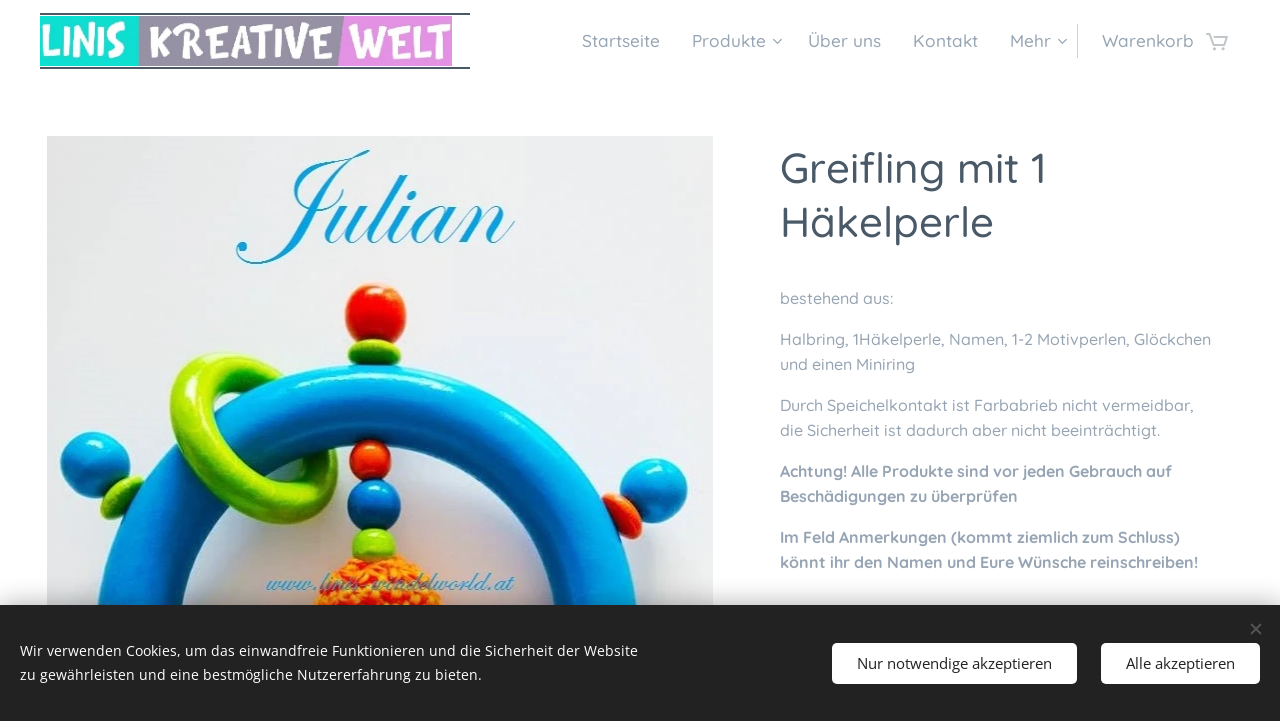

--- FILE ---
content_type: text/html; charset=UTF-8
request_url: https://www.linis-kreativewelt.at/p/p-style-font-size-12-8px-line-height-17-92px-border-0px-text-align-center-bestehend-aus-p-p-style-font-size-12-8px-line-height-17-92px-border-0px-text-align-center-halbring-1hakelperle-namen-1-2-motivperlen-glockchen-und-einen-miniring-nbsp-p-p-style/
body_size: 21204
content:
<!DOCTYPE html>
<html class="no-js" prefix="og: https://ogp.me/ns#" lang="de">
<head><link rel="preconnect" href="https://duyn491kcolsw.cloudfront.net" crossorigin><meta charset="utf-8"><link rel="icon" href="https://duyn491kcolsw.cloudfront.net/files/2d/2di/2div3h.svg?ph=13b6eeb543" type="image/svg+xml" sizes="any"><link rel="icon" href="https://duyn491kcolsw.cloudfront.net/files/07/07f/07fzq8.svg?ph=13b6eeb543" type="image/svg+xml" sizes="16x16"><link rel="icon" href="https://duyn491kcolsw.cloudfront.net/files/1j/1j3/1j3767.ico?ph=13b6eeb543"><link rel="apple-touch-icon" href="https://duyn491kcolsw.cloudfront.net/files/1j/1j3/1j3767.ico?ph=13b6eeb543"><link rel="icon" href="https://duyn491kcolsw.cloudfront.net/files/1j/1j3/1j3767.ico?ph=13b6eeb543">
    <meta http-equiv="X-UA-Compatible" content="IE=edge">
    <title>Greifling mit 1 Häkelperle :: Linis Kreative Welt</title>
    <meta name="viewport" content="width=device-width,initial-scale=1">
    <meta name="msapplication-tap-highlight" content="no">
    
    <link href="https://duyn491kcolsw.cloudfront.net/files/0r/0rk/0rklmm.css?ph=13b6eeb543" media="print" rel="stylesheet">
    <link href="https://duyn491kcolsw.cloudfront.net/files/2e/2e5/2e5qgh.css?ph=13b6eeb543" media="screen and (min-width:100000em)" rel="stylesheet" data-type="cq" disabled>
    <link rel="stylesheet" href="https://duyn491kcolsw.cloudfront.net/files/45/45b/45boco.css?ph=13b6eeb543"><link rel="stylesheet" href="https://duyn491kcolsw.cloudfront.net/files/4e/4er/4ersdq.css?ph=13b6eeb543" media="screen and (min-width:37.5em)"><link rel="stylesheet" href="https://duyn491kcolsw.cloudfront.net/files/3i/3ik/3ikbm2.css?ph=13b6eeb543" data-wnd_color_scheme_file=""><link rel="stylesheet" href="https://duyn491kcolsw.cloudfront.net/files/39/39q/39qewd.css?ph=13b6eeb543" data-wnd_color_scheme_desktop_file="" media="screen and (min-width:37.5em)" disabled=""><link rel="stylesheet" href="https://duyn491kcolsw.cloudfront.net/files/2v/2vo/2voucw.css?ph=13b6eeb543" data-wnd_additive_color_file=""><link rel="stylesheet" href="https://duyn491kcolsw.cloudfront.net/files/28/28l/28lqry.css?ph=13b6eeb543" data-wnd_typography_file=""><link rel="stylesheet" href="https://duyn491kcolsw.cloudfront.net/files/1u/1uz/1uzze2.css?ph=13b6eeb543" data-wnd_typography_desktop_file="" media="screen and (min-width:37.5em)" disabled=""><script>(()=>{let e=!1;const t=()=>{if(!e&&window.innerWidth>=600){for(let e=0,t=document.querySelectorAll('head > link[href*="css"][media="screen and (min-width:37.5em)"]');e<t.length;e++)t[e].removeAttribute("disabled");e=!0}};t(),window.addEventListener("resize",t),"container"in document.documentElement.style||fetch(document.querySelector('head > link[data-type="cq"]').getAttribute("href")).then((e=>{e.text().then((e=>{const t=document.createElement("style");document.head.appendChild(t),t.appendChild(document.createTextNode(e)),import("https://duyn491kcolsw.cloudfront.net/client/js.polyfill/container-query-polyfill.modern.js").then((()=>{let e=setInterval((function(){document.body&&(document.body.classList.add("cq-polyfill-loaded"),clearInterval(e))}),100)}))}))}))})()</script>
<link rel="preload stylesheet" href="https://duyn491kcolsw.cloudfront.net/files/2p/2p0/2p0jlj.css?ph=13b6eeb543" as="style"><meta name="description" content=""><meta name="keywords" content=""><meta name="generator" content="Webnode 2"><meta name="apple-mobile-web-app-capable" content="no"><meta name="apple-mobile-web-app-status-bar-style" content="black"><meta name="format-detection" content="telephone=no">

<meta property="og:url" content="https://linis-kreativewelt.at/p/[base64]/"><meta property="og:title" content="Greifling mit 1 Häkelperle :: Linis Kreative Welt"><meta property="og:type" content="article"><meta property="og:site_name" content="Linis Kreative Welt"><meta property="og:image" content="https://13b6eeb543.clvaw-cdnwnd.com/215ec587180a6b965566f25e0e33a1c5/200000096-48e7248e74/700/12957375_10201369068345719_1701023458_n.jpg?ph=13b6eeb543"><meta name="robots" content="index,follow"><link rel="canonical" href="https://www.linis-kreativewelt.at/p/[base64]/"><script>window.checkAndChangeSvgColor=function(c){try{var a=document.getElementById(c);if(a){c=[["border","borderColor"],["outline","outlineColor"],["color","color"]];for(var h,b,d,f=[],e=0,m=c.length;e<m;e++)if(h=window.getComputedStyle(a)[c[e][1]].replace(/\s/g,"").match(/^rgb[a]?\(([0-9]{1,3}),([0-9]{1,3}),([0-9]{1,3})/i)){b="";for(var g=1;3>=g;g++)b+=("0"+parseInt(h[g],10).toString(16)).slice(-2);"0"===b.charAt(0)&&(d=parseInt(b.substr(0,2),16),d=Math.max(16,d),b=d.toString(16)+b.slice(-4));f.push(c[e][0]+"="+b)}if(f.length){var k=a.getAttribute("data-src"),l=k+(0>k.indexOf("?")?"?":"&")+f.join("&");a.src!=l&&(a.src=l,a.outerHTML=a.outerHTML)}}}catch(n){}};</script></head>
<body class="l wt-product ac-i ac-o ac-n l-default l-d-waves b-btn-r b-btn-s-m b-btn-dbb b-btn-bw-1 img-d-n img-t-u img-h-n line-dashed b-e-frs lbox-l c-s-n    wnd-fe   wnd-eshop"><noscript>
				<iframe
				 src="https://www.googletagmanager.com/ns.html?id=GTM-542MMSL"
				 height="0"
				 width="0"
				 style="display:none;visibility:hidden"
				 >
				 </iframe>
			</noscript>

<div class="wnd-page l-page cs-fiord ac-616161 ac-normal t-t-fs-m t-t-fw-s t-t-sp-n t-t-d-n t-s-fs-s t-s-fw-s t-s-sp-n t-s-d-n t-p-fs-s t-p-fw-s t-p-sp-n t-h-fs-m t-h-fw-s t-h-sp-n t-bq-fs-s t-bq-fw-s t-bq-sp-n t-bq-d-l t-btn-fw-l t-nav-fw-l t-pd-fw-l t-nav-tt-n">
    <div class="l-w t cf t-14">
        <div class="l-bg cf">
            <div class="s-bg-l">
                
                
            </div>
        </div>
        <header class="l-h cf">
            <div class="sw cf">
	<div class="sw-c cf"><section data-space="true" class="s s-hn s-hn-default wnd-mt-classic wnd-na-c logo-classic sc-w   wnd-w-wider wnd-nh-m hm-hidden  wnd-nav-sticky menu-default">
	<div class="s-w">
		<div class="s-o">

			<div class="s-bg">
                <div class="s-bg-l">
                    
                    
                </div>
			</div>

			<div class="h-w h-f wnd-fixed">

				<div class="n-l">
					<div class="s-c menu-nav">
						<div class="logo-block">
							<div class="b b-l logo logo-borders logo-nb life-savers wnd-logo-with-text wnd-iar-max logo-25 b-ls-m" id="wnd_LogoBlock_978450" data-wnd_mvc_type="wnd.fe.LogoBlock">
	<div class="b-l-c logo-content">
		<a class="b-l-link logo-link" href="/home/">

			<div class="b-l-image logo-image">
				<div class="b-l-image-w logo-image-cell">
                    <picture><source type="image/webp" srcset="https://13b6eeb543.clvaw-cdnwnd.com/215ec587180a6b965566f25e0e33a1c5/200000196-88bac88bb1/450/Schriftzug1.webp?ph=13b6eeb543 450w, https://13b6eeb543.clvaw-cdnwnd.com/215ec587180a6b965566f25e0e33a1c5/200000196-88bac88bb1/700/Schriftzug1.webp?ph=13b6eeb543 700w, https://13b6eeb543.clvaw-cdnwnd.com/215ec587180a6b965566f25e0e33a1c5/200000196-88bac88bb1/Schriftzug1.webp?ph=13b6eeb543 1137w" sizes="(min-width: 600px) 450px, (min-width: 360px) calc(100vw * 0.8), 100vw" ><img src="https://13b6eeb543.clvaw-cdnwnd.com/215ec587180a6b965566f25e0e33a1c5/200000170-cd5c2cd5c4/Schriftzug1.jpg?ph=13b6eeb543" alt="" width="1137" height="140" class="wnd-logo-img" ></picture>
				</div>
			</div>

			

			<div class="b-l-br logo-br"></div>

			<div class="b-l-text logo-text-wrapper">
				<div class="b-l-text-w logo-text">
					<span class="b-l-text-c logo-text-cell"> </span>
				</div>
			</div>

		</a>
	</div>
</div>
						</div>

						<div id="menu-slider">
							<div id="menu-block">
								<nav id="menu"><div class="menu-font menu-wrapper">
	<a href="#" class="menu-close" rel="nofollow" title="Close Menu"></a>
	<ul role="menubar" aria-label="Menü" class="level-1">
		<li role="none" class="wnd-homepage">
			<a class="menu-item" role="menuitem" href="/home/"><span class="menu-item-text">Startseite</span></a>
			
		</li><li role="none" class="wnd-with-submenu">
			<a class="menu-item" role="menuitem" href="/produkte/"><span class="menu-item-text">Produkte</span></a>
			<ul role="menubar" aria-label="Menü" class="level-2">
		<li role="none">
			<a class="menu-item" role="menuitem" href="/produkte/laufrader/"><span class="menu-item-text">Alle Produkte</span></a>
			
		</li><li role="none">
			<a class="menu-item" role="menuitem" href="/sofort-kauf/"><span class="menu-item-text">Sofort Kauf</span></a>
			
		</li><li role="none">
			<a class="menu-item" role="menuitem" href="/spardosen/"><span class="menu-item-text">Spardosen</span></a>
			
		</li><li role="none">
			<a class="menu-item" role="menuitem" href="/milchzahndosen/"><span class="menu-item-text">Milchzahndosen</span></a>
			
		</li><li role="none">
			<a class="menu-item" role="menuitem" href="/schlusselanhanger/"><span class="menu-item-text">Schlüsselanhänger</span></a>
			
		</li><li role="none">
			<a class="menu-item" role="menuitem" href="/schnullerketten/"><span class="menu-item-text">Schnullerketten</span></a>
			
		</li><li role="none">
			<a class="menu-item" role="menuitem" href="/rasseln-greiflinge/"><span class="menu-item-text">Rasseln, Greiflinge</span></a>
			
		</li><li role="none">
			<a class="menu-item" role="menuitem" href="/spiel-u-beisketten/"><span class="menu-item-text">Spiel u. Beißketten</span></a>
			
		</li><li role="none">
			<a class="menu-item" role="menuitem" href="/anhanger-mobile-fur-kinderwagen/"><span class="menu-item-text">Anhänger,Ketten für Kinderwagen</span></a>
			
		</li><li role="none">
			<a class="menu-item" role="menuitem" href="/sets/"><span class="menu-item-text">Sets</span></a>
			
		</li><li role="none">
			<a class="menu-item" role="menuitem" href="/windeltorten/"><span class="menu-item-text">Windeltorten</span></a>
			
		</li><li role="none">
			<a class="menu-item" role="menuitem" href="/bestickte-sachen/"><span class="menu-item-text">Bestickte Windel</span></a>
			
		</li><li role="none">
			<a class="menu-item" role="menuitem" href="/bestickte-sachen2/"><span class="menu-item-text">Bestickte Sachen</span></a>
			
		</li><li role="none">
			<a class="menu-item" role="menuitem" href="/bedruckte-sachen/"><span class="menu-item-text">Bedruckte Sachen</span></a>
			
		</li><li role="none">
			<a class="menu-item" role="menuitem" href="/fur-mamas-papas/"><span class="menu-item-text">Für Mamas &amp; Papas</span></a>
			
		</li><li role="none">
			<a class="menu-item" role="menuitem" href="/saisonales2/"><span class="menu-item-text">Saisonales</span></a>
			
		</li><li role="none">
			<a class="menu-item" role="menuitem" href="/gutscheine/"><span class="menu-item-text">Gutscheine</span></a>
			
		</li><li role="none">
			<a class="menu-item" role="menuitem" href="/sonstiges/"><span class="menu-item-text">Sonstiges</span></a>
			
		</li>
	</ul>
		</li><li role="none">
			<a class="menu-item" role="menuitem" href="/uber-uns/"><span class="menu-item-text">Über uns</span></a>
			
		</li><li role="none">
			<a class="menu-item" role="menuitem" href="/kontakt/"><span class="menu-item-text">Kontakt</span></a>
			
		</li><li role="none">
			<a class="menu-item" role="menuitem" href="/impressum/"><span class="menu-item-text">Impressum</span></a>
			
		</li>
	</ul>
	<span class="more-text">Mehr</span>
</div></nav>
							</div>
						</div>

						<div class="cart-and-mobile">
							
							<div class="cart cf">
	<div class="cart-content">
		<a href="/cart/">
			<div class="cart-content-link">
				<div class="cart-text"><span>Warenkorb</span></div>
				<div class="cart-piece-count" data-count="0" data-wnd_cart_part="count">0</div>
				<div class="cart-piece-text" data-wnd_cart_part="text"></div>
				<div class="cart-price" data-wnd_cart_part="price">0,00 €</div>
			</div>
		</a>
	</div>
</div>

							<div id="menu-mobile">
								<a href="#" id="menu-submit"><span></span>Menü</a>
							</div>
						</div>

					</div>
				</div>

			</div>

		</div>
	</div>
</section></div>
</div>
        </header>
        <main class="l-m cf">
            <div class="sw cf">
	<div class="sw-c cf"><section class="s s-hm s-hm-hidden wnd-h-hidden cf sc-w   hn-default"></section><section data-space="true" class="s s-ed cf sc-w   wnd-w-wider wnd-s-normal wnd-h-auto">
	<div class="s-w cf">
		<div class="s-o s-fs cf">
			<div class="s-bg cf">
                <div class="s-bg-l">
                    
                    
                </div>
			</div>
			<div class="s-c s-fs cf">
				<div class="b-e b-e-d b b-s cf" data-wnd_product_item="200000095" data-wnd_product_data="{&quot;id&quot;:200000095,&quot;name&quot;:&quot;Greifling mit 1 H\u00e4kelperle&quot;,&quot;image&quot;:[&quot;https:\/\/13b6eeb543.clvaw-cdnwnd.com\/215ec587180a6b965566f25e0e33a1c5\/200000096-48e7248e74\/450\/12957375_10201369068345719_1701023458_n.jpg?ph=13b6eeb543&quot;,&quot;https:\/\/13b6eeb543.clvaw-cdnwnd.com\/215ec587180a6b965566f25e0e33a1c5\/200000096-48e7248e74\/12957375_10201369068345719_1701023458_n.jpg?ph=13b6eeb543&quot;],&quot;detail_url&quot;:&quot;\/p\/[base64]\/&quot;,&quot;category&quot;:&quot;Rasseln, Greiflinge&quot;,&quot;list_position&quot;:0,&quot;price&quot;:17,&quot;comparative_price&quot;:0,&quot;out_of_stock&quot;:false,&quot;availability&quot;:&quot;DO_NOT_SHOW&quot;,&quot;variants&quot;:[{&quot;id&quot;:200001863,&quot;identifier&quot;:&quot;[base64]&quot;,&quot;option_ids&quot;:[&quot;200001014&quot;],&quot;price&quot;:17,&quot;price_ex_vat_message&quot;:&quot;exkl. MwSt. 17,00\u00a0\u20ac&quot;,&quot;comparative_price&quot;:0,&quot;inventory_sku&quot;:&quot;AD947&quot;,&quot;out_of_stock&quot;:false,&quot;availability&quot;:&quot;DO_NOT_SHOW&quot;,&quot;inventory_quantity&quot;:10,&quot;visibility&quot;:1,&quot;unit_price_localised&quot;:&quot;&quot;,&quot;dual_currency&quot;:null},{&quot;id&quot;:200001864,&quot;identifier&quot;:&quot;[base64]&quot;,&quot;option_ids&quot;:[&quot;200001013&quot;],&quot;price&quot;:17,&quot;price_ex_vat_message&quot;:&quot;exkl. MwSt. 17,00\u00a0\u20ac&quot;,&quot;comparative_price&quot;:0,&quot;inventory_sku&quot;:&quot;AD947&quot;,&quot;out_of_stock&quot;:false,&quot;availability&quot;:&quot;DO_NOT_SHOW&quot;,&quot;inventory_quantity&quot;:10,&quot;visibility&quot;:1,&quot;unit_price_localised&quot;:&quot;&quot;,&quot;dual_currency&quot;:null},{&quot;id&quot;:200001865,&quot;identifier&quot;:&quot;[base64]&quot;,&quot;option_ids&quot;:[&quot;200001012&quot;],&quot;price&quot;:17,&quot;price_ex_vat_message&quot;:&quot;exkl. MwSt. 17,00\u00a0\u20ac&quot;,&quot;comparative_price&quot;:0,&quot;inventory_sku&quot;:&quot;AD947&quot;,&quot;out_of_stock&quot;:false,&quot;availability&quot;:&quot;DO_NOT_SHOW&quot;,&quot;inventory_quantity&quot;:10,&quot;visibility&quot;:1,&quot;unit_price_localised&quot;:&quot;&quot;,&quot;dual_currency&quot;:null}],&quot;variants_active&quot;:false}" data-wnd-price-info-template="&lt;span class=&quot;prd-price-info&quot;&gt;&lt;span class=&quot;prd-price-info-c&quot;&gt;{value}&lt;/span&gt;&lt;/span&gt;">
    <form class="cf" action="" method="post" data-wnd_sys_form="add-to-cart">

        <div class="b-e-d-head b-e-d-right">
            <h1 class="b-e-d-title cf"><span class="prd-title">
	<span class="prd-title-c">Greifling mit 1 Häkelperle</span>
</span></h1>
        </div>

        <div class="b-e-d-ribbons cf">
            <span class="prd-label prd-out-of-stock">
	<span class="prd-label-c prd-out-of-stock-c"></span>
</span>
            <span class="prd-label">
	<span class="prd-label-c"></span>
</span>
        </div>

        <div class="b-e-d-gal b-e-d-left">
            <div class="prd-gal cf" id="wnd_ProductGalleryBlock_331278" data-slideshow="false">
	<div class="prd-gal-c cf">
		<ul class="prd-gal-list cf">
			<li class="prd-gal-photo wnd-orientation-portrait">
				<a class="prd-gal-link litebox" data-litebox-group="gallery" data-litebox-text="" href="https://13b6eeb543.clvaw-cdnwnd.com/215ec587180a6b965566f25e0e33a1c5/200000096-48e7248e74/12957375_10201369068345719_1701023458_n.jpg?ph=13b6eeb543" width="667" height="819">
					<div class="prd-gal-img cf">
						<div class="prd-gal-img-pos">
                            <picture><source type="image/webp" srcset="https://13b6eeb543.clvaw-cdnwnd.com/215ec587180a6b965566f25e0e33a1c5/200000269-847858478d/450/12957375_10201369068345719_1701023458_n.webp?ph=13b6eeb543 366w, https://13b6eeb543.clvaw-cdnwnd.com/215ec587180a6b965566f25e0e33a1c5/200000269-847858478d/700/12957375_10201369068345719_1701023458_n.webp?ph=13b6eeb543 570w, https://13b6eeb543.clvaw-cdnwnd.com/215ec587180a6b965566f25e0e33a1c5/200000269-847858478d/12957375_10201369068345719_1701023458_n.webp?ph=13b6eeb543 667w" sizes="(min-width: 768px) 60vw, 100vw" ><img src="https://13b6eeb543.clvaw-cdnwnd.com/215ec587180a6b965566f25e0e33a1c5/200000096-48e7248e74/12957375_10201369068345719_1701023458_n.jpg?ph=13b6eeb543" alt="" width="667" height="819" loading="lazy" ></picture>
						</div>
					</div>
					<div class="prd-gal-title cf"><span></span></div>
				</a>
			</li>
		</ul>
	</div>

	<div class="prd-gal-nav dots cf">
		<div class="prd-gal-nav-arrow-prev prd-gal-nav-arrow">
			<div class="prd-gal-nav-arrow-submit"></div>
		</div>

		<div class="prd-gal-nav-c dots-content cf"></div>

		<div class="prd-gal-nav-arrow-next prd-gal-nav-arrow">
			<div class="prd-gal-nav-arrow-submit"></div>
		</div>
	</div>

	
</div>
        </div>

        <div class="b-e-d-c b-e-d-right">
            <div class="b-text text prd-text">
	<div class="prd-text-c"><p>bestehend aus:</p>
<p>Halbring, 1Häkelperle, Namen, 1-2 Motivperlen, Glöckchen und einen Miniring </p>
<p>Durch Speichelkontakt ist Farbabrieb nicht vermeidbar, die Sicherheit ist dadurch aber nicht beeinträchtigt.</p>
<p><strong>Achtung! Alle Produkte sind vor jeden Gebrauch auf Beschädigungen zu überprüfen</strong></p><p><strong><strong>Im Feld Anmerkungen (kommt ziemlich zum Schluss) könnt ihr den Namen und Eure Wünsche reinschreiben! </strong>
</strong></p></div>
</div>
            <div class="prd-variants cf">
	<h4 class="prd-variants-title">Variante auswählen:</h4>
	<div class="prd-variants-c form b-form-default f-rh-normal f-rg-normal f-br-all cf">
		<div class="prd-variants-group form-input form-select wnd-form-field">
			<div class="select">
				<label for="field-wnd_ProductOptionGroupBlock_7nvmfm9t4o6000000000000000"><span class="it b link">
	<span class="it-c">Geschlecht</span>
</span></label>
				<select id="field-wnd_ProductOptionGroupBlock_7nvmfm9t4o6000000000000000" name="wnd_ProductOptionGroupBlock_7nvmfm9t4o6000000000000000" required="Array" data-wnd_option_group="200000061">
					<option value="" selected></option><option value="200001014">Mädchen</option><option value="200001013">Jungen</option><option value="200001012">Neutral</option>
				</select>
			</div>
		</div>
	</div>
</div>
            <div class="b-e-d-price cf">
                <span class="prd-price">
	<span class="prd-price-pref-text wnd-product-prefix-text"></span><span class="prd-price-pref"></span><span class="prd-price-c wnd-product-price">17,00</span><span class="prd-price-suf">&nbsp;€</span><span class="prd-price-suf-text wnd-product-suffix-text"></span>
</span>
                <span class="prd-price prd-price-com wnd-product-comparative-price-area wnd-empty" style="display:none">
	<span class="prd-price-pref"></span><span class="prd-price-c wnd-product-comparative-price-content">0,00</span><span class="prd-price-suf">&nbsp;€</span>
</span>
            </div>
            <div class="b-e-d-price b-e-d-price-info" data-wnd-identifier="wnd-price-info-container">
                
                
                
                
                
            </div>
            <div class="b-e-d-stock b-e-d-stock-info" data-wnd-identifier="wnd-stock-info-container">
                <span class="prd-stock-info" data-wnd-identifier="wnd-stock-info">
    <span class="wt-bold"></span>
</span>
            </div>

            <div class="b-e-d-submit cf">
                <div class="prd-crt b-btn b-btn-3 b-btn-atc b-btn-i-left b-btn-i-atc wnd-fixed cf">
                    <button class="b-btn-l b-btn-fixed" type="submit" name="send" value="wnd_ProductDetailFormBlock_481236" disabled data-wnd_add_to_cart_button>
                        <span class="b-btn-t">Zum Warenkorb hinzufügen</span>
                        <span class="b-btn-a-l">
							<span class="loader"></span>
						</span>
                        <span class="b-btn-a-a">
							<span class="checked"></span>
							Zum Warenkorb hinzugefügt
						</span>
                        <span class="b-btn-ofs">Ausverkauft</span>
                    </button>
                </div>
            </div>
        </div>

        <input type="hidden" name="id" value="200000095"><input type="hidden" name="variant_id" value="">

    </form>
</div>
				<div class="ez cf wnd-no-cols">
	<div class="ez-c"></div>
</div>
			</div>
		</div>
	</div>
</section></div>
</div>
        </main>
        <footer class="l-f cf">
            <div class="sw cf">
	<div class="sw-c cf"><section data-wn-border-element="s-f-border" class="s s-f s-f-edit sc-d   wnd-w-wider wnd-s-high wnd-h-auto">
	<div class="s-w">
		<div class="s-o">
			<div class="s-bg">
                <div class="s-bg-l">
                    
                    
                </div>
			</div>
			<div class="s-f-ez">
				<div class="s-c s-f-border">
					<div>
						<div class="ez cf">
	<div class="ez-c"><div class="cw cf">
	<div class="cw-c cf"><div class="c cf" style="width:33.333%;">
	<div class="c-c cf"><div class="b b-text cf">
	<div class="b-c b-text-c b-s b-s-t60 b-s-b60 b-cs cf"><h3><strong><font class="wnd-font-size-120 wsw-10">Linis Kreative Welt</font><br></strong></h3>

<h3><font class="wnd-font-size-90">Aurach 123<br></font></h3><h3><font class="wnd-font-size-90">A-4861 Aurach am Hongar<br><a href="mailto:linis-kreativewelt@gmx.at" target="_blank">
linis-kreativewelt@gmx.at</a></font></h3><div><p><br></p></div>
</div>
</div></div>
</div><div class="c cf" style="width:33.333%;">
	<div class="c-c cf"><div class="b b-text cf">
	<div class="b-c b-text-c b-s b-s-t60 b-s-b60 b-cs cf"><h3><font class="wsw-10"><strong>Information</strong></font></h3>

<p><br>
<a href="/datenschutzerklarung/">Datenschutzerklärung</a></p>

<p><a href="/allgemeine-geschaftsbedingungen/">Allgemeine Geschäftsbedingungen</a></p>

<p><a href="/uber-uns/">Über uns</a></p>
</div>
</div><div class="b-img b-img-link b b-s cf wnd-orientation-landscape wnd-type-image img-s-n" style="margin-left:0;margin-right:0;" id="wnd_ImageBlock_53648">
    <a class="b-img-a" title="Auch zahlen mit" href="https://www.paypal.com/at/webapps/mpp/merchant" target="_blank">
        <div class="b-img-w">
            <div class="b-img-c" style="padding-bottom:60.75%;text-align:center;">
                <picture><source type="image/webp" srcset="https://13b6eeb543.clvaw-cdnwnd.com/215ec587180a6b965566f25e0e33a1c5/200000328-346373463a/450/paypal-logo.webp?ph=13b6eeb543 450w, https://13b6eeb543.clvaw-cdnwnd.com/215ec587180a6b965566f25e0e33a1c5/200000328-346373463a/700/paypal-logo.webp?ph=13b6eeb543 700w, https://13b6eeb543.clvaw-cdnwnd.com/215ec587180a6b965566f25e0e33a1c5/200000328-346373463a/paypal-logo.webp?ph=13b6eeb543 1070w" sizes="(min-width: 600px) calc(100vw * 0.75), 100vw" ><img id="wnd_ImageBlock_53648_img" src="https://13b6eeb543.clvaw-cdnwnd.com/215ec587180a6b965566f25e0e33a1c5/200000172-4371c4371e/paypal-logo.jpg?ph=13b6eeb543" alt="Auch zahlen mit" width="1070" height="650" loading="lazy" style="top:0%;left:0%;width:100%;height:100%;position:absolute;" ></picture>
				</div>
            <div class="b-img-t">Auch zahlen mit</div>
	    </div>
    </a>
</div></div>
</div><div class="c cf" style="width:33.334%;">
	<div class="c-c cf"><div class="b b-text cf">
	<div class="b-c b-text-c b-s b-s-t60 b-s-b60 b-cs cf"><h3 class="wnd-align-center"><strong><font class="wnd-font-size-130 wsw-10">Auch auf </font><br></strong></h3>
</div>
</div><div class="b-img b-img-link b b-s cf wnd-orientation-landscape wnd-type-image img-s-n" style="margin-left:0;margin-right:0;" id="wnd_ImageBlock_96325">
    <a class="b-img-a" title="" href="https://www.facebook.com/Linis-Kreative-Welt-468044143308698" target="_blank">
        <div class="b-img-w">
            <div class="b-img-c" style="padding-bottom:104.35%;text-align:center;">
                <picture><source type="image/webp" srcset="https://13b6eeb543.clvaw-cdnwnd.com/215ec587180a6b965566f25e0e33a1c5/200000327-a5542a5546/450/facebook.webp?ph=13b6eeb543 450w, https://13b6eeb543.clvaw-cdnwnd.com/215ec587180a6b965566f25e0e33a1c5/200000327-a5542a5546/700/facebook.webp?ph=13b6eeb543 700w, https://13b6eeb543.clvaw-cdnwnd.com/215ec587180a6b965566f25e0e33a1c5/200000327-a5542a5546/facebook.webp?ph=13b6eeb543 1025w" sizes="(min-width: 600px) calc(100vw * 0.75), 100vw" ><img id="wnd_ImageBlock_96325_img" src="https://13b6eeb543.clvaw-cdnwnd.com/215ec587180a6b965566f25e0e33a1c5/200000171-e1ba7e1ba9/facebook.png?ph=13b6eeb543" alt="" width="1025" height="1003" loading="lazy" style="top:0%;left:-2.88%;width:105.75512069689%;height:100%;position:absolute;" ></picture>
				</div>
            
	    </div>
    </a>
</div></div>
</div></div>
</div></div>
</div>
					</div>
				</div>
			</div>
			<div class="s-c s-f-l-w">
				<div class="s-f-l b-s b-s-t0 b-s-b0">
					<div class="s-f-l-c s-f-l-c-first">
						<div class="s-f-sf">
                            <span class="sf b">
<span class="sf-content sf-c link">Unterstützt von <a href="https://de.webnode.com?utm_source=text&utm_medium=footer&utm_campaign=free1&utm_content=wnd2" rel="nofollow" target="_blank">Webnode</a></span>
</span>
                            <span class="sf-cbr link">
    <a href="#" rel="nofollow">Cookies</a>
</span>
                            
                            
                            
						</div>
					</div>
					<div class="s-f-l-c s-f-l-c-last">
						<div class="s-f-lang lang-select cf">
	
</div>
					</div>
                    <div class="s-f-l-c s-f-l-c-currency">
                        <div class="s-f-ccy ccy-select cf">
	
</div>
                    </div>
				</div>
			</div>
		</div>
	</div>
	<div class="s-f-bg-stripe"></div>
</section></div>
</div>
        </footer>
    </div>
    
</div>
<section class="cb cb-dark" id="cookiebar" style="display:none;" id="cookiebar" style="display:none;">
	<div class="cb-bar cb-scrollable">
		<div class="cb-bar-c">
			<div class="cb-bar-text">Wir verwenden Cookies, um das einwandfreie Funktionieren und die Sicherheit der Website zu gewährleisten und eine bestmögliche Nutzererfahrung zu bieten.</div>
			<div class="cb-bar-buttons">
				<button class="cb-button cb-close-basic" data-action="accept-necessary">
					<span class="cb-button-content">Nur notwendige akzeptieren</span>
				</button>
				<button class="cb-button cb-close-basic" data-action="accept-all">
					<span class="cb-button-content">Alle akzeptieren</span>
				</button>
				
			</div>
		</div>
        <div class="cb-close cb-close-basic" data-action="accept-necessary"></div>
	</div>

	<div class="cb-popup cb-light close">
		<div class="cb-popup-c">
			<div class="cb-popup-head">
				<h3 class="cb-popup-title">Erweiterte Einstellungen</h3>
				<p class="cb-popup-text">Hier können Sie Ihre bevorzugten Cookie-Einstellungen anpassen. Aktivieren oder deaktivieren Sie die folgenden Kategorien und speichern Sie Ihre Auswahl.</p>
			</div>
			<div class="cb-popup-options cb-scrollable">
				<div class="cb-option">
					<input class="cb-option-input" type="checkbox" id="necessary" name="necessary" readonly="readonly" disabled="disabled" checked="checked">
                    <div class="cb-option-checkbox"></div>
                    <label class="cb-option-label" for="necessary">Notwendige Cookies</label>
					<div class="cb-option-text"></div>
				</div>
			</div>
			<div class="cb-popup-footer">
				<button class="cb-button cb-save-popup" data-action="advanced-save">
					<span class="cb-button-content">Speichern</span>
				</button>
			</div>
			<div class="cb-close cb-close-popup" data-action="close"></div>
		</div>
	</div>
</section>

<script src="https://duyn491kcolsw.cloudfront.net/files/3n/3no/3nov38.js?ph=13b6eeb543" crossorigin="anonymous" type="module"></script><script>document.querySelector(".wnd-fe")&&[...document.querySelectorAll(".c")].forEach((e=>{const t=e.querySelector(".b-text:only-child");t&&""===t.querySelector(".b-text-c").innerText&&e.classList.add("column-empty")}))</script>


<script src="https://duyn491kcolsw.cloudfront.net/client.fe/js.compiled/lang.de.2095.js?ph=13b6eeb543" crossorigin="anonymous"></script><script src="https://duyn491kcolsw.cloudfront.net/client.fe/js.compiled/compiled.multi.2-2201.js?ph=13b6eeb543" crossorigin="anonymous"></script><script>var wnd = wnd || {};wnd.$data = {"image_content_items":{"wnd_ThumbnailBlock_212250":{"id":"wnd_ThumbnailBlock_212250","type":"wnd.pc.ThumbnailBlock"},"wnd_HeaderSection_header_main_802750":{"id":"wnd_HeaderSection_header_main_802750","type":"wnd.pc.HeaderSection"},"wnd_Section_eshop_product_detail_101822":{"id":"wnd_Section_eshop_product_detail_101822","type":"wnd.pc.Section"},"wnd_ProductGalleryBlock_331278":{"id":"wnd_ProductGalleryBlock_331278","type":"wnd.pc.ProductGalleryBlock"},"wnd_ImageBlock_534008":{"id":"wnd_ImageBlock_534008","type":"wnd.pc.ImageBlock"},"wnd_ProductPhotoImageBlock_766195":{"id":"wnd_ProductPhotoImageBlock_766195","type":"wnd.pc.ProductPhotoImageBlock"},"wnd_LogoBlock_978450":{"id":"wnd_LogoBlock_978450","type":"wnd.pc.LogoBlock"},"wnd_FooterSection_footer_870133":{"id":"wnd_FooterSection_footer_870133","type":"wnd.pc.FooterSection"},"wnd_ImageBlock_96325":{"id":"wnd_ImageBlock_96325","type":"wnd.pc.ImageBlock"},"wnd_ImageBlock_53648":{"id":"wnd_ImageBlock_53648","type":"wnd.pc.ImageBlock"}},"svg_content_items":{"wnd_ImageBlock_534008":{"id":"wnd_ImageBlock_534008","type":"wnd.pc.ImageBlock"},"wnd_LogoBlock_978450":{"id":"wnd_LogoBlock_978450","type":"wnd.pc.LogoBlock"},"wnd_ImageBlock_96325":{"id":"wnd_ImageBlock_96325","type":"wnd.pc.ImageBlock"},"wnd_ImageBlock_53648":{"id":"wnd_ImageBlock_53648","type":"wnd.pc.ImageBlock"}},"content_items":[],"eshopSettings":{"ESHOP_SETTINGS_DISPLAY_PRICE_WITHOUT_VAT":false,"ESHOP_SETTINGS_DISPLAY_ADDITIONAL_VAT":false,"ESHOP_SETTINGS_DISPLAY_SHIPPING_COST":false},"project_info":{"isMultilanguage":false,"isMulticurrency":false,"eshop_tax_enabled":"0","country_code":"at","contact_state":null,"eshop_tax_type":"VAT","eshop_discounts":true,"graphQLURL":"https:\/\/linis-kreativewelt.at\/servers\/graphql\/","iubendaSettings":{"cookieBarCode":"","cookiePolicyCode":"","privacyPolicyCode":"","termsAndConditionsCode":""}}};</script><script>wnd.$system = {"fileSystemType":"aws_s3","localFilesPath":"https:\/\/www.linis-kreativewelt.at\/_files\/","awsS3FilesPath":"https:\/\/13b6eeb543.clvaw-cdnwnd.com\/215ec587180a6b965566f25e0e33a1c5\/","staticFiles":"https:\/\/duyn491kcolsw.cloudfront.net\/files","isCms":false,"staticCDNServers":["https:\/\/duyn491kcolsw.cloudfront.net\/"],"fileUploadAllowExtension":["jpg","jpeg","jfif","png","gif","bmp","ico","svg","webp","tiff","pdf","doc","docx","ppt","pptx","pps","ppsx","odt","xls","xlsx","txt","rtf","mp3","wma","wav","ogg","amr","flac","m4a","3gp","avi","wmv","mov","mpg","mkv","mp4","mpeg","m4v","swf","gpx","stl","csv","xml","txt","dxf","dwg","iges","igs","step","stp"],"maxUserFormFileLimit":4194304,"frontendLanguage":"de","backendLanguage":"de","frontendLanguageId":1,"page":{"id":50000003,"identifier":"p","template":{"id":200000062,"styles":{"typography":"t-14_new","scheme":"cs-fiord","additiveColor":"ac-616161 ac-normal","acHeadings":false,"acSubheadings":false,"acIcons":true,"acOthers":true,"acMenu":true,"imageStyle":"img-d-n","imageHover":"img-h-n","imageTitle":"img-t-u","buttonStyle":"b-btn-r","buttonSize":"b-btn-s-m","buttonDecoration":"b-btn-dbb","buttonBorders":"b-btn-bw-1","lineStyle":"line-dashed","eshopGridItemStyle":"b-e-frs","formStyle":"rounded","menuType":"wnd-mt-classic","menuStyle":"menu-default","lightboxStyle":"lbox-l","columnSpaces":"c-s-n","sectionWidth":"wnd-w-wider","sectionSpace":"wnd-s-normal","layoutType":"l-default","layoutDecoration":"l-d-waves","background":{"default":null},"backgroundSettings":{"default":""},"typoTitleSizes":"t-t-fs-m","typoTitleWeights":"t-t-fw-s","typoTitleSpacings":"t-t-sp-n","typoTitleDecorations":"t-t-d-n","typoHeadingSizes":"t-h-fs-m","typoHeadingWeights":"t-h-fw-s","typoHeadingSpacings":"t-h-sp-n","typoSubtitleSizes":"t-s-fs-s","typoSubtitleWeights":"t-s-fw-s","typoSubtitleSpacings":"t-s-sp-n","typoSubtitleDecorations":"t-s-d-n","typoParagraphSizes":"t-p-fs-s","typoParagraphWeights":"t-p-fw-s","typoParagraphSpacings":"t-p-sp-n","typoBlockquoteSizes":"t-bq-fs-s","typoBlockquoteWeights":"t-bq-fw-s","typoBlockquoteSpacings":"t-bq-sp-n","typoBlockquoteDecorations":"t-bq-d-l","buttonWeight":"t-btn-fw-l","menuWeight":"t-nav-fw-l","productWeight":"t-pd-fw-l","menuTextTransform":"t-nav-tt-n"}},"layout":"product_detail","name":"Greifling mit 1 H\u00e4kelperle","html_title":"","language":"de","langId":1,"isHomepage":false,"meta_description":"","meta_keywords":"","header_code":null,"footer_code":null,"styles":null,"countFormsEntries":[]},"listingsPrefix":"\/l\/","productPrefix":"\/p\/","cartPrefix":"\/cart\/","checkoutPrefix":"\/checkout\/","searchPrefix":"\/search\/","isCheckout":false,"isEshop":true,"hasBlog":false,"isProductDetail":true,"isListingDetail":false,"listing_page":[],"hasEshopAnalytics":false,"gTagId":null,"gAdsId":null,"format":{"be":{"DATE_TIME":{"mask":"%d.%m.%Y %H:%M","regexp":"^(((0?[1-9]|[1,2][0-9]|3[0,1])\\.(0?[1-9]|1[0-2])\\.[0-9]{1,4})(( [0-1][0-9]| 2[0-3]):[0-5][0-9])?|(([0-9]{4}(0[1-9]|1[0-2])(0[1-9]|[1,2][0-9]|3[0,1])(0[0-9]|1[0-9]|2[0-3])[0-5][0-9][0-5][0-9])))?$"},"DATE":{"mask":"%d.%m.%Y","regexp":"^((0?[1-9]|[1,2][0-9]|3[0,1])\\.(0?[1-9]|1[0-2])\\.[0-9]{1,4})$"},"CURRENCY":{"mask":{"point":",","thousands":".","decimals":2,"mask":"%s","zerofill":true}}},"fe":{"DATE_TIME":{"mask":"%d.%m.%Y %H:%M","regexp":"^(((0?[1-9]|[1,2][0-9]|3[0,1])\\.(0?[1-9]|1[0-2])\\.[0-9]{1,4})(( [0-1][0-9]| 2[0-3]):[0-5][0-9])?|(([0-9]{4}(0[1-9]|1[0-2])(0[1-9]|[1,2][0-9]|3[0,1])(0[0-9]|1[0-9]|2[0-3])[0-5][0-9][0-5][0-9])))?$"},"DATE":{"mask":"%d.%m.%Y","regexp":"^((0?[1-9]|[1,2][0-9]|3[0,1])\\.(0?[1-9]|1[0-2])\\.[0-9]{1,4})$"},"CURRENCY":{"mask":{"point":",","thousands":".","decimals":2,"mask":"%s","zerofill":true}}}},"e_product":{"id":200000877,"workingId":200000095,"name":"Greifling mit 1 H\u00e4kelperle","identifier":"[base64]","meta_description":"","meta_keywords":"","html_title":"","styles":null,"content_items":{"wnd_PerexBlock_974861":{"type":"wnd.pc.PerexBlock","id":"wnd_PerexBlock_974861","context":"page","text":""},"wnd_ThumbnailBlock_212250":{"type":"wnd.pc.ThumbnailBlock","id":"wnd_ThumbnailBlock_212250","context":"page","style":{"background":{"default":{"default":"wnd-background-image"}},"backgroundSettings":{"default":{"default":{"id":200000096,"src":"200000096-48e7248e74\/12957375_10201369068345719_1701023458_n.jpg","dataType":"filesystem_files","width":667,"height":819,"mediaType":"myImages","mime":"image\/jpeg","filesystemType":null,"alternatives":{"image\/webp":{"id":200000269,"src":"200000269-847858478d\/12957375_10201369068345719_1701023458_n.webp","dataType":"filesystem_files","width":"667","height":"819","mime":"image\/webp"}}}}}},"refs":{"filesystem_files":[{"filesystem_files.id":200000096}]}},"wnd_SectionWrapper_267928":{"type":"wnd.pc.SectionWrapper","id":"wnd_SectionWrapper_267928","context":"page","content":["wnd_HeaderSection_header_main_802750","wnd_Section_eshop_product_detail_101822"]},"wnd_HeaderSection_header_main_802750":{"type":"wnd.pc.HeaderSection","contentIdentifier":"header_main","id":"wnd_HeaderSection_header_main_802750","context":"page","content":{"default":[],"editzone":["wnd_EditZone_404407"],"no_claim":[],"button":["wnd_ButtonBlock_355670"],"button_box":["wnd_ButtonBlock_355670"],"one_claim":["wnd_StyledInlineTextBlock_971465"],"one_claim_button":["wnd_StyledInlineTextBlock_971465","wnd_ButtonBlock_355670"],"one_claim_box":["wnd_StyledInlineTextBlock_971465"],"one_claim_button_box":["wnd_StyledInlineTextBlock_971465","wnd_ButtonBlock_355670"],"two_claims":["wnd_StyledInlineTextBlock_971465","wnd_StyledInlineTextBlock_506121"],"two_claims_button":["wnd_StyledInlineTextBlock_971465","wnd_StyledInlineTextBlock_506121","wnd_ButtonBlock_355670"],"two_claims_box":["wnd_StyledInlineTextBlock_971465","wnd_StyledInlineTextBlock_506121"],"two_claims_button_box":["wnd_StyledInlineTextBlock_971465","wnd_StyledInlineTextBlock_506121","wnd_ButtonBlock_355670"],"three_claims":["wnd_StyledInlineTextBlock_971465","wnd_StyledInlineTextBlock_506121","wnd_StyledInlineTextBlock_976610"],"three_claims_button":["wnd_StyledInlineTextBlock_971465","wnd_StyledInlineTextBlock_506121","wnd_StyledInlineTextBlock_976610","wnd_ButtonBlock_355670"],"three_claims_box":["wnd_StyledInlineTextBlock_971465","wnd_StyledInlineTextBlock_506121","wnd_StyledInlineTextBlock_976610"],"three_claims_button_box":["wnd_StyledInlineTextBlock_971465","wnd_StyledInlineTextBlock_506121","wnd_StyledInlineTextBlock_976610","wnd_ButtonBlock_355670"]},"contentMap":{"wnd.pc.ButtonBlock":{"header-main-button":"wnd_ButtonBlock_355670"},"wnd.pc.EditZone":{"header-content":"wnd_EditZone_404407"},"wnd.pc.StyledInlineTextBlock":{"big-claim":"wnd_StyledInlineTextBlock_971465","small-claim":"wnd_StyledInlineTextBlock_506121","quote-claim":"wnd_StyledInlineTextBlock_976610"}},"style":{"sectionColor":{"default":"sc-w"},"sectionWidth":{"default":"wnd-w-wider"},"sectionSpace":{"default":"wnd-s-high"},"sectionHeight":{"default":"wnd-h-70"},"sectionPosition":{"default":"wnd-p-cc"}},"variant":{"default":"default"}},"wnd_EditZone_404407":{"type":"wnd.pc.EditZone","id":"wnd_EditZone_404407","context":"page","content":["wnd_ContentZoneColWrapper_743590"]},"wnd_StyledInlineTextBlock_971465":{"type":"wnd.pc.StyledInlineTextBlock","id":"wnd_StyledInlineTextBlock_971465","context":"page","code":"\u003Cstrong\u003EWichtige \u00dcberschrift\u003C\/strong\u003E","style":{"class":"","cssClasses":{"color":"claim-default claim-nb","fontSize":"","fontFamily":"fira-sans","size":"claim-72"}}},"wnd_StyledInlineTextBlock_506121":{"type":"wnd.pc.StyledInlineTextBlock","id":"wnd_StyledInlineTextBlock_506121","context":"page","code":"Untertitel hier eingeben","style":{"class":"","cssClasses":{"color":"claim-beside claim-nb","fontSize":"","fontFamily":"pt-serif","size":"claim-26"}}},"wnd_StyledInlineTextBlock_976610":{"type":"wnd.pc.StyledInlineTextBlock","id":"wnd_StyledInlineTextBlock_976610","context":"page","code":"\u003Cem\u003E\u201eF\u00fcgen Sie Ihren Slogan hier ein\u0022\u003C\/em\u003E","style":{"class":"","cssClasses":{"color":"claim-default claim-nb","fontSize":"","fontFamily":"cormorant","size":"claim-46"}}},"wnd_ButtonBlock_355670":{"type":"wnd.pc.ButtonBlock","id":"wnd_ButtonBlock_355670","context":"page","code":"Hier klicken","link":"","open_in_new_window":0,"style":{"class":"","cssClasses":{"color":"b-btn-3"}}},"wnd_Section_eshop_product_detail_101822":{"type":"wnd.pc.Section","contentIdentifier":"eshop_product_detail","id":"wnd_Section_eshop_product_detail_101822","context":"page","content":{"default":["wnd_EditZone_373134","wnd_ProductDetailFormBlock_481236"],"default_box":["wnd_EditZone_373134","wnd_ProductDetailFormBlock_481236"]},"contentMap":{"wnd.pc.EditZone":{"master-01":"wnd_EditZone_373134"},"wnd.pc.ProductDetailFormBlock":{"product-01":"wnd_ProductDetailFormBlock_481236"}},"style":{"sectionColor":{"default":"sc-w"},"sectionWidth":{"default":"wnd-w-wider"},"sectionSpace":{"default":"wnd-s-normal"},"sectionHeight":{"default":"wnd-h-auto"},"sectionPosition":{"default":"wnd-p-cc"}},"variant":{"default":"default"}},"wnd_EditZone_373134":{"type":"wnd.pc.EditZone","id":"wnd_EditZone_373134","context":"page","content":[]},"wnd_ProductDetailFormBlock_481236":{"type":"wnd.pc.ProductDetailFormBlock","id":"wnd_ProductDetailFormBlock_481236","context":"page","contentMap":{"wnd.pc.ProductSubmitBlock":{"submit":"wnd_ProductSubmitBlock_85117"},"wnd.pc.ProductTitleBlock":{"name":"wnd_ProductTitleBlock_445093"},"wnd.pc.ProductDescriptionBlock":{"description":"wnd_ProductDescriptionBlock_703470"},"wnd.pc.ProductPriceBlock":{"price":"wnd_ProductPriceBlock_713577"},"wnd.pc.ProductComparativePriceBlock":{"comparative-price":"wnd_ProductComparativePriceBlock_671404"},"wnd.pc.ProductRibbonBlock":{"ribbon":"wnd_ProductRibbonBlock_850006"},"wnd.pc.ProductOutOfStockBlock":{"out-of-stock":"wnd_ProductOutOfStockBlock_26808"},"wnd.pc.ProductGalleryBlock":{"productgallery":"wnd_ProductGalleryBlock_331278"},"wnd.pc.ProductVariantsBlock":{"variants":"wnd_ProductVariantsBlock_288084"}},"action":{"type":"message","message":"\n","target":""},"email":"linis-kreativewelt@gmx.at","content":{"default":["wnd_ProductSubmitBlock_85117","wnd_ProductTitleBlock_445093","wnd_ProductDescriptionBlock_703470","wnd_ProductPriceBlock_713577","wnd_ProductComparativePriceBlock_671404","wnd_ProductRibbonBlock_850006","wnd_ProductOutOfStockBlock_26808","wnd_ProductGalleryBlock_331278","wnd_ProductVariantsBlock_288084"],"rounded":["wnd_ProductSubmitBlock_85117","wnd_ProductTitleBlock_445093","wnd_ProductDescriptionBlock_703470","wnd_ProductPriceBlock_713577","wnd_ProductComparativePriceBlock_671404","wnd_ProductRibbonBlock_850006","wnd_ProductOutOfStockBlock_26808","wnd_ProductGalleryBlock_331278","wnd_ProductVariantsBlock_288084"],"space":["wnd_ProductSubmitBlock_85117","wnd_ProductTitleBlock_445093","wnd_ProductDescriptionBlock_703470","wnd_ProductPriceBlock_713577","wnd_ProductComparativePriceBlock_671404","wnd_ProductRibbonBlock_850006","wnd_ProductOutOfStockBlock_26808","wnd_ProductGalleryBlock_331278","wnd_ProductVariantsBlock_288084"],"light":["wnd_ProductSubmitBlock_85117","wnd_ProductTitleBlock_445093","wnd_ProductDescriptionBlock_703470","wnd_ProductPriceBlock_713577","wnd_ProductComparativePriceBlock_671404","wnd_ProductRibbonBlock_850006","wnd_ProductOutOfStockBlock_26808","wnd_ProductGalleryBlock_331278","wnd_ProductVariantsBlock_288084"]}},"wnd_ProductSubmitBlock_85117":{"type":"wnd.pc.ProductSubmitBlock","id":"wnd_ProductSubmitBlock_85117","context":"page","style":{"class":""},"code":"Zum Warenkorb hinzuf\u00fcgen"},"wnd_ProductTitleBlock_445093":{"type":"wnd.pc.ProductTitleBlock","id":"wnd_ProductTitleBlock_445093","context":"page","refDataType":"e_product","refDataKey":"e_product.name"},"wnd_ProductDescriptionBlock_703470":{"type":"wnd.pc.ProductDescriptionBlock","id":"wnd_ProductDescriptionBlock_703470","context":"page","refDataType":"e_product","refDataKey":"e_product.description"},"wnd_ProductPriceBlock_713577":{"type":"wnd.pc.ProductPriceBlock","id":"wnd_ProductPriceBlock_713577","context":"page","refDataType":"e_product","refDataKey":"e_product.price"},"wnd_ProductComparativePriceBlock_671404":{"type":"wnd.pc.ProductComparativePriceBlock","id":"wnd_ProductComparativePriceBlock_671404","context":"page","refDataType":"e_product","refDataKey":"e_product.sale_price"},"wnd_ProductRibbonBlock_850006":{"type":"wnd.pc.ProductRibbonBlock","id":"wnd_ProductRibbonBlock_850006","context":"page","refDataType":"e_product","refDataKey":"e_product.ribbon"},"wnd_ProductOutOfStockBlock_26808":{"type":"wnd.pc.ProductOutOfStockBlock","id":"wnd_ProductOutOfStockBlock_26808","context":"page","refDataType":"e_product","refDataKey":"e_product.out_of_stock"},"wnd_ProductGalleryBlock_331278":{"type":"wnd.pc.ProductGalleryBlock","id":"wnd_ProductGalleryBlock_331278","context":"page","content":["wnd_ProductPhotoImageBlock_766195"],"variant":"default","limit":20},"wnd_ContentZoneColWrapper_743590":{"type":"wnd.pc.ContentZoneColWrapper","id":"wnd_ContentZoneColWrapper_743590","context":"page","content":["wnd_ContentZoneCol_77601","wnd_ContentZoneCol_570424"],"widthPercentage":0.081},"wnd_ContentZoneCol_77601":{"type":"wnd.pc.ContentZoneCol","id":"wnd_ContentZoneCol_77601","context":"page","content":["wnd_ImageBlock_534008"],"style":{"width":48.461}},"wnd_ContentZoneCol_570424":{"type":"wnd.pc.ContentZoneCol","id":"wnd_ContentZoneCol_570424","context":"page","content":["wnd_TextBlock_718402","wnd_ButtonBlock_884465"],"style":{"width":51.539}},"wnd_ImageBlock_534008":{"type":"wnd.pc.ImageBlock","id":"wnd_ImageBlock_534008","context":"page","variant":"default","description":"","link":"","style":{"paddingBottom":69.11,"margin":{"left":0,"right":0},"float":"","clear":"none","width":50},"shape":"img-s-n","image":{"id":"2z4jf3","dataType":"static_server","style":{"left":0,"top":0,"width":100,"height":100,"position":"absolute"},"ratio":{"horizontal":2,"vertical":2},"size":{"width":900,"height":622},"src":"\/2z\/2z4\/2z4jf3.jpg"}},"wnd_TextBlock_718402":{"type":"wnd.pc.TextBlock","id":"wnd_TextBlock_718402","context":"page","code":"\u003Ch1\u003E\u003Cstrong\u003EWichtige \u00dcberschrift\u003C\/strong\u003E\u003C\/h1\u003E\n\n\u003Ch3\u003EIhren Untertitel hier eingeben\u003C\/h3\u003E\n\n\u003Cp\u003EHier f\u00e4ngt Ihr Text an. Klicken Sie hier und fangen Sie an zu tippen.\u0026nbsp;Labore et dolore magnam aliquam quaerat voluptatem ut enim ad minima veniam quis nostrum exercitationem ullam corporis suscipit laboriosam nisi ut aliquid ex ea commodi consequatur quis autem vel eum iure reprehenderit qui in ea.\u003C\/p\u003E\n"},"wnd_ButtonBlock_884465":{"type":"wnd.pc.ButtonBlock","id":"wnd_ButtonBlock_884465","context":"page","code":"Kontakt","link":"\/","open_in_new_window":0,"style":{"class":"","cssClasses":{"color":"b-btn-3","align":"wnd-align-left"}}},"wnd_ProductPhotoImageBlock_766195":{"type":"wnd.pc.ProductPhotoImageBlock","id":"wnd_ProductPhotoImageBlock_766195","context":"page","description":"","image":{"id":200000096,"src":"200000096-48e7248e74\/12957375_10201369068345719_1701023458_n.jpg","dataType":"filesystem_files","width":667,"height":819,"filesystemType":null,"alternatives":{"image\/webp":{"id":200000269,"src":"200000269-847858478d\/12957375_10201369068345719_1701023458_n.webp","dataType":"filesystem_files","width":"667","height":"819","mime":"image\/webp"}}},"refs":{"filesystem_files":[{"filesystem_files.id":200000096}]}},"wnd_ProductVariantsBlock_288084":{"id":"wnd_ProductVariantsBlock_288084","type":"wnd.pc.ProductVariantsBlock","context":"page","content":[]}},"localised_content_items":null},"listing_item":null,"feReleasedFeatures":{"dualCurrency":false,"HeurekaSatisfactionSurvey":true,"productAvailability":true},"labels":{"dualCurrency.fixedRate":"","invoicesGenerator.W2EshopInvoice.alreadyPayed":"Bitte nicht bezahlen. Ist bereits bezahlt.","invoicesGenerator.W2EshopInvoice.amount":"Menge","invoicesGenerator.W2EshopInvoice.contactInfo":"Kontaktinformationen:","invoicesGenerator.W2EshopInvoice.couponCode":"Gutschein-Code:","invoicesGenerator.W2EshopInvoice.customer":"Kunde:","invoicesGenerator.W2EshopInvoice.dateOfIssue":"Ausstellungsdatum:","invoicesGenerator.W2EshopInvoice.dateOfTaxableSupply":"Datum steuerpflichtiger Leistung:","invoicesGenerator.W2EshopInvoice.dic":"USt-Id-Nr:","invoicesGenerator.W2EshopInvoice.discount":"Rabatt","invoicesGenerator.W2EshopInvoice.dueDate":"F\u00e4lligkeitsdatum:","invoicesGenerator.W2EshopInvoice.email":"E-Mail:","invoicesGenerator.W2EshopInvoice.filenamePrefix":"Rechnung-","invoicesGenerator.W2EshopInvoice.fiscalCode":"Steuernummer","invoicesGenerator.W2EshopInvoice.freeShipping":"Kostenfreier Versand","invoicesGenerator.W2EshopInvoice.ic":"Firmen-ID:","invoicesGenerator.W2EshopInvoice.invoiceNo":"Rechnungsnummer","invoicesGenerator.W2EshopInvoice.invoiceNoTaxed":"Rechnung - Steuerrechnungsnummer","invoicesGenerator.W2EshopInvoice.notVatPayers":"Nicht mehrwertsteuerpflichtig","invoicesGenerator.W2EshopInvoice.orderNo":"Bestellnummer:","invoicesGenerator.W2EshopInvoice.paymentPrice":"Zahlungsart Preis:","invoicesGenerator.W2EshopInvoice.pec":"PEC:","invoicesGenerator.W2EshopInvoice.phone":"Telefon:","invoicesGenerator.W2EshopInvoice.priceExTax":"Preis exkl. MwSt.:","invoicesGenerator.W2EshopInvoice.priceIncludingTax":"Preis inkl. MwSt.:","invoicesGenerator.W2EshopInvoice.product":"Produkt:","invoicesGenerator.W2EshopInvoice.productNr":"Produktnummer:","invoicesGenerator.W2EshopInvoice.recipientCode":"Empf\u00e4ngercode:","invoicesGenerator.W2EshopInvoice.shippingAddress":"Versandadresse:","invoicesGenerator.W2EshopInvoice.shippingPrice":"Versandpreis:","invoicesGenerator.W2EshopInvoice.subtotal":"Zwischensumme:","invoicesGenerator.W2EshopInvoice.sum":"Gesamt:","invoicesGenerator.W2EshopInvoice.supplier":"Anbieter:","invoicesGenerator.W2EshopInvoice.tax":"MwSt.:","invoicesGenerator.W2EshopInvoice.total":"Gesamt:","invoicesGenerator.W2EshopInvoice.web":"Web:","wnd.errorBandwidthStorage.description":"Wir entschuldigen uns f\u00fcr die Unannehmlichkeiten. Falls Sie die Website besitzen und diese wieder zum Laufen bringen m\u00f6chten, loggen Sie sich bitte in Ihr Konto ein.","wnd.errorBandwidthStorage.heading":"Diese Website ist vor\u00fcbergehend nicht verf\u00fcgbar (oder im Aufbau)","wnd.es.CheckoutShippingService.correiosDeliveryWithSpecialConditions":"CEP de destino est\u00e1 sujeito a condi\u00e7\u00f5es especiais de entrega pela ECT e ser\u00e1 realizada com o acr\u00e9scimo de at\u00e9 7 (sete) dias \u00fateis ao prazo regular.","wnd.es.CheckoutShippingService.correiosWithoutHomeDelivery":"CEP de destino est\u00e1 temporariamente sem entrega domiciliar. A entrega ser\u00e1 efetuada na ag\u00eancia indicada no Aviso de Chegada que ser\u00e1 entregue no endere\u00e7o do destinat\u00e1rio","wnd.es.ProductEdit.unit.cm":"cm","wnd.es.ProductEdit.unit.floz":"fl oz","wnd.es.ProductEdit.unit.ft":"ft","wnd.es.ProductEdit.unit.ft2":"ft\u00b2","wnd.es.ProductEdit.unit.g":"g","wnd.es.ProductEdit.unit.gal":"gal","wnd.es.ProductEdit.unit.in":"in","wnd.es.ProductEdit.unit.inventoryQuantity":"stk.","wnd.es.ProductEdit.unit.inventorySize":"cm","wnd.es.ProductEdit.unit.inventorySize.cm":"cm","wnd.es.ProductEdit.unit.inventorySize.inch":"inch","wnd.es.ProductEdit.unit.inventoryWeight":"kg","wnd.es.ProductEdit.unit.inventoryWeight.kg":"kg","wnd.es.ProductEdit.unit.inventoryWeight.lb":"lb","wnd.es.ProductEdit.unit.l":"l","wnd.es.ProductEdit.unit.m":"m","wnd.es.ProductEdit.unit.m2":"m\u00b2","wnd.es.ProductEdit.unit.m3":"m\u00b3","wnd.es.ProductEdit.unit.mg":"mg","wnd.es.ProductEdit.unit.ml":"ml","wnd.es.ProductEdit.unit.mm":"mm","wnd.es.ProductEdit.unit.oz":"oz","wnd.es.ProductEdit.unit.pcs":"stk.","wnd.es.ProductEdit.unit.pt":"pt","wnd.es.ProductEdit.unit.qt":"qt","wnd.es.ProductEdit.unit.yd":"yard","wnd.es.ProductList.inventory.outOfStock":"Ausverkauft","wnd.fe.CheckoutFi.creditCard":"Kreditkarte","wnd.fe.CheckoutSelectMethodKlarnaPlaygroundItem":"{name} Playground Test","wnd.fe.CheckoutSelectMethodZasilkovnaItem.change":"Change pick up point","wnd.fe.CheckoutSelectMethodZasilkovnaItem.choose":"Choose your pick up point","wnd.fe.CheckoutSelectMethodZasilkovnaItem.error":"Please select a pick up point","wnd.fe.CheckoutZipField.brInvalid":"Bitte f\u00fcgen Sie eine g\u00fcltige PLZ im Format XXXXX-XXX ein.","wnd.fe.CookieBar.message":"Diese Webseite nutzt Cookies, um die Funktionalit\u00e4t der Webseite sicherzustellen und das Surfen zu verbessern. Durch die Nutzung unserer Webseite stimmen Sie unserer Datenschutzrichtlinie zu.","wnd.fe.FeFooter.createWebsite":"Erstellen Sie Ihre Webseite gratis!","wnd.fe.FormManager.error.file.invalidExtOrCorrupted":"Die Datei kann nicht hochgeladen werden. Entweder ist die Datei besch\u00e4digt oder entspricht nicht dem Format der Datei.","wnd.fe.FormManager.error.file.notAllowedExtension":"Die \u0022{EXTENSION}\u0022-Dateien k\u00f6nnen nicht hochgeladen werden.","wnd.fe.FormManager.error.file.required":"W\u00e4hlen Sie eine Datei zum Hochladen.","wnd.fe.FormManager.error.file.sizeExceeded":"Die maximale Gr\u00f6\u00dfe der Datei ist {SIZE} MB.","wnd.fe.FormManager.error.userChangePassword":"Passw\u00f6rter stimmen nicht \u00fcberein","wnd.fe.FormManager.error.userLogin.inactiveAccount":"Ihre Registrierung wurde noch nicht best\u00e4tigt. Sie k\u00f6nnen sich nicht einloggen.","wnd.fe.FormManager.error.userLogin.invalidLogin":"Ung\u00fcltiger Benutzername (E-Mail) oder Passwort!","wnd.fe.FreeBarBlock.buttonText":"Los geht\u00b4s","wnd.fe.FreeBarBlock.longText":"Diese Website wurde mit Webnode erstellt. \u003Cstrong\u003EErstellen Sie Ihre eigene Seite\u003C\/strong\u003E noch heute kostenfrei!","wnd.fe.ListingData.shortMonthName.Apr":"Apr.","wnd.fe.ListingData.shortMonthName.Aug":"Aug.","wnd.fe.ListingData.shortMonthName.Dec":"Dez.","wnd.fe.ListingData.shortMonthName.Feb":"Feb.","wnd.fe.ListingData.shortMonthName.Jan":"Jan.","wnd.fe.ListingData.shortMonthName.Jul":"Juli","wnd.fe.ListingData.shortMonthName.Jun":"Juni","wnd.fe.ListingData.shortMonthName.Mar":"Mrz.","wnd.fe.ListingData.shortMonthName.May":"Mai","wnd.fe.ListingData.shortMonthName.Nov":"Nov.","wnd.fe.ListingData.shortMonthName.Oct":"Okt.","wnd.fe.ListingData.shortMonthName.Sep":"Sep.","wnd.fe.ShoppingCartManager.count.between2And4":"{COUNT} Artikel","wnd.fe.ShoppingCartManager.count.moreThan5":"{COUNT} Artikel","wnd.fe.ShoppingCartManager.count.one":"{COUNT} Artikel","wnd.fe.ShoppingCartTable.label.itemsInStock":"Only {COUNT} pcs available in stock","wnd.fe.ShoppingCartTable.label.itemsInStock.between2And4":"Nur {COUNT} St\u00fcck auf Lager","wnd.fe.ShoppingCartTable.label.itemsInStock.moreThan5":"Nur {COUNT} St\u00fcck auf Lager","wnd.fe.ShoppingCartTable.label.itemsInStock.one":"Nur {COUNT} St\u00fcck auf Lager","wnd.fe.ShoppingCartTable.label.outOfStock":"Ausverkauft","wnd.fe.UserBar.logOut":"Abmelden","wnd.pc.BlogDetailPageZone.next":"Neuere Posts","wnd.pc.BlogDetailPageZone.previous":"\u00c4ltere Posts","wnd.pc.ContactInfoBlock.placeholder.infoMail":"Z.B. mustermann@beispiel.de","wnd.pc.ContactInfoBlock.placeholder.infoPhone":"Z.B. +49 0123 1234 5678","wnd.pc.ContactInfoBlock.placeholder.infoText":"Z.B. T\u00e4glich ge\u00f6ffnet von 9-18 Uhr","wnd.pc.CookieBar.button.advancedClose":"Schlie\u00dfen","wnd.pc.CookieBar.button.advancedOpen":"Erweiterte Einstellungen \u00f6ffnen","wnd.pc.CookieBar.button.advancedSave":"Speichern","wnd.pc.CookieBar.link.disclosure":"Disclosure","wnd.pc.CookieBar.title.advanced":"Erweiterte Einstellungen","wnd.pc.CookieBar.title.option.functional":"Funktionelle Cookies","wnd.pc.CookieBar.title.option.marketing":"Marketing \/ Drittanbieter Cookies","wnd.pc.CookieBar.title.option.necessary":"Notwendige Cookies","wnd.pc.CookieBar.title.option.performance":"Performance Cookies","wnd.pc.CookieBarReopenBlock.text":"Cookies","wnd.pc.FileBlock.download":"DOWNLOAD","wnd.pc.FormBlock.action.defaultMessage.text":"Das Formular wurde erfolgreich abgesendet.","wnd.pc.FormBlock.action.defaultMessage.title":"Danke!","wnd.pc.FormBlock.action.invisibleCaptchaInfoText":"Diese Seite wird von reCAPTCHA gesch\u00fctzt und es gelten die Google \u003Clink1\u003EDatenschutzrichtlinie\u003C\/link1\u003E und \u003Clink2\u003EAGB\u003C\/link2\u003E.","wnd.pc.FormBlock.action.submitBlockedDisabledBecauseSiteSecurity":"Das Formular kann nicht abgeschickt werden. Der Website-Inhaber hat Ihren Standort blockiert.","wnd.pc.FormBlock.mail.value.no":"Nein","wnd.pc.FormBlock.mail.value.yes":"Ja","wnd.pc.FreeBarBlock.text":"Unterst\u00fctzt von","wnd.pc.ListingDetailPageZone.next":"Weiter","wnd.pc.ListingDetailPageZone.previous":"Zur\u00fcck","wnd.pc.ListingItemCopy.namePrefix":"Kopie von","wnd.pc.MenuBlock.closeSubmenu":"Untermen\u00fc schlie\u00dfen","wnd.pc.MenuBlock.openSubmenu":"Untermen\u00fc \u00f6ffnen","wnd.pc.Option.defaultText":"Weitere Option","wnd.pc.PageCopy.namePrefix":"Kopie von","wnd.pc.PhotoGalleryBlock.placeholder.text":"Fotogalerie enth\u00e4lt keine Bilder.","wnd.pc.PhotoGalleryBlock.placeholder.title":"Fotogalerie","wnd.pc.ProductAddToCartBlock.addToCart":"Zum Warenkorb hinzuf\u00fcgen","wnd.pc.ProductAvailability.in14Days":"Verf\u00fcgbar in 14 Tagen","wnd.pc.ProductAvailability.in3Days":"Verf\u00fcgbar in 3 Tagen","wnd.pc.ProductAvailability.in7Days":"Verf\u00fcgbar in 7 Tagen","wnd.pc.ProductAvailability.inMonth":"Verf\u00fcgbar in einem Monat","wnd.pc.ProductAvailability.inMoreThanMonth":"Verf\u00fcgbar in mehr als einem Monat","wnd.pc.ProductAvailability.inStock":"Auf Lager","wnd.pc.ProductGalleryBlock.placeholder.text":"In dieser Produktgalerie sind keine Bilder","wnd.pc.ProductGalleryBlock.placeholder.title":"Produktgalerie","wnd.pc.ProductItem.button.viewDetail":"Produktseite","wnd.pc.ProductOptionGroupBlock.notSelected":"Keine Variante ausgew\u00e4hlt","wnd.pc.ProductOutOfStockBlock.label":"Ausverkauft","wnd.pc.ProductPriceBlock.prefixText":"ab ","wnd.pc.ProductPriceBlock.suffixText":"","wnd.pc.ProductPriceExcludingVATBlock.USContent":"Preis exkl. MwSt.","wnd.pc.ProductPriceExcludingVATBlock.content":"Preis inkl. MwSt.","wnd.pc.ProductShippingInformationBlock.content":"zzgl. Versandkosten","wnd.pc.ProductVATInformationBlock.content":"exkl. MwSt. {PRICE}","wnd.pc.ProductsZone.label.collections":"Kategorien","wnd.pc.ProductsZone.placeholder.noProductsInCategory":"Diese Kategorie ist leer. Weisen Sie Produkte zu oder w\u00e4hlen Sie eine andere Kategorie.","wnd.pc.ProductsZone.placeholder.text":"Es sind noch keine Produkte eingef\u00fcgt. Klicken Sie hierzu auf \u201eProdukt einf\u00fcgen\u2009\u201c.","wnd.pc.ProductsZone.placeholder.title":"Produkte","wnd.pc.ProductsZoneModel.label.allCollections":"Alle Produkte","wnd.pc.SearchBlock.allListingItems":"Alle Blogeintr\u00e4ge","wnd.pc.SearchBlock.allPages":"Alle Seiten","wnd.pc.SearchBlock.allProducts":"Alle Produkte","wnd.pc.SearchBlock.allResults":"Alle Ergebnisse anzeigen","wnd.pc.SearchBlock.iconText":"Suchen","wnd.pc.SearchBlock.inputPlaceholder":"Suchen ...","wnd.pc.SearchBlock.matchInListingItemIdentifier":"Eintrag mit dem Begriff \u0022{IDENTIFIER}\u0022 in der URL","wnd.pc.SearchBlock.matchInPageIdentifier":"Page with the term \u0022{IDENTIFIER}\u0022 in URL","wnd.pc.SearchBlock.noResults":"Keine Eintr\u00e4ge gefunden","wnd.pc.SearchBlock.requestError":"Fehler: Weitere Ergebnisse k\u00f6nnen nicht angezeigt werden. Bitte laden Sie die Seite neu oder \u003Clink1\u003Eklicken Sie hier\u003C\/link1\u003E.","wnd.pc.SearchResultsZone.emptyResult":"Es gibt keine Ergebnisse zu Ihrer Suchanfrage. Bitte versuchen Sie es mit einem anderen Begriff.","wnd.pc.SearchResultsZone.foundProducts":"Gefundene Produkte:","wnd.pc.SearchResultsZone.listingItemsTitle":"Blogeintr\u00e4ge","wnd.pc.SearchResultsZone.pagesTitle":"Seiten","wnd.pc.SearchResultsZone.productsTitle":"Produkte","wnd.pc.SearchResultsZone.title":"Suchergebnisse f\u00fcr:","wnd.pc.SectionMsg.name.eshopCategories":"Kategorien","wnd.pc.ShoppingCartTable.label.checkout":"Zur Kasse","wnd.pc.ShoppingCartTable.label.checkoutDisabled":"Checkout steht z.Z. nicht zur Verf\u00fcgung (keine Versand- oder Zahlungsart)","wnd.pc.ShoppingCartTable.label.checkoutDisabledBecauseSiteSecurity":"Die Bestellung kann nicht abgeschickt werden. Der Website-Inhaber hat Ihren Standort blockiert.","wnd.pc.ShoppingCartTable.label.continue":"Einkauf fortsetzen","wnd.pc.ShoppingCartTable.label.delete":"L\u00f6schen","wnd.pc.ShoppingCartTable.label.item":"Produkt","wnd.pc.ShoppingCartTable.label.price":"Preis","wnd.pc.ShoppingCartTable.label.quantity":"Menge","wnd.pc.ShoppingCartTable.label.sum":"Gesamt","wnd.pc.ShoppingCartTable.label.totalPrice":"Gesamt","wnd.pc.ShoppingCartTable.placeholder.text":"Sie k\u00f6nnen das \u00e4ndern! F\u00fcgen Sie einfach ein Produkt aus dem Shop hinzu.","wnd.pc.ShoppingCartTable.placeholder.title":"Der Warenkorb ist zur Zeit leer.","wnd.pc.ShoppingCartTotalPriceExcludingVATBlock.label":"exkl. MwSt.","wnd.pc.ShoppingCartTotalPriceInformationBlock.label":"zzgl. Versandkosten","wnd.pc.ShoppingCartTotalPriceWithVATBlock.label":"inkl. MwSt.","wnd.pc.ShoppingCartTotalVATBlock.label":"MwSt. {RATE}%","wnd.pc.SystemFooterBlock.poweredByWebnode":"Unterst\u00fctzt von {START_LINK}Webnode{END_LINK}","wnd.pc.UserBar.logoutText":"Abmelden","wnd.pc.UserChangePasswordFormBlock.invalidRecoveryUrl":"Der Link zum Zur\u00fccksetzen Ihres Passwortes ist abgelaufen. F\u00fcr einen neuen Link, gehen Sie auf die Seite {START_LINK}Passwort vergessen{END_LINK}","wnd.pc.UserRecoveryFormBlock.action.defaultMessage.text":"Der Link, mit welchem Sie Ihr Passwort zur\u00fccksetzen k\u00f6nnen, wurde an Ihre Mailbox verschickt. Sollten Sie keine E-Mail erhalten haben, \u00fcberpr\u00fcfen Sie bitte auch Ihren Spam-Ordner.","wnd.pc.UserRecoveryFormBlock.action.defaultMessage.title":"Die E-Mail mit weiteren Informationen wurde verschickt.","wnd.pc.UserRegistrationFormBlock.action.defaultMessage.text":"Ihre Registrierung wird bearbeitet. Sobald Ihre Registrierung abgeschlossen ist, werden wir Sie per E-Mail dar\u00fcber informieren.","wnd.pc.UserRegistrationFormBlock.action.defaultMessage.title":"Vielen Dank f\u00fcr Ihre Registrierung auf unserer Webseite.","wnd.pc.UserRegistrationFormBlock.action.successfulRegistrationMessage.text":"Ihre Registrierung war erfolgreich und Sie k\u00f6nnen jetzt, nach der Anmeldung, auf die privaten Seiten dieser Website zugreifen.","wnd.pm.AddNewPagePattern.onlineStore":"E-Shop","wnd.ps.CookieBarSettingsForm.default.advancedMainText":"Hier k\u00f6nnen Sie Ihre bevorzugten Cookie-Einstellungen anpassen. Aktivieren oder deaktivieren Sie die folgenden Kategorien und speichern Sie Ihre Auswahl.","wnd.ps.CookieBarSettingsForm.default.captionAcceptAll":"Alle akzeptieren","wnd.ps.CookieBarSettingsForm.default.captionAcceptNecessary":"Nur notwendige akzeptieren","wnd.ps.CookieBarSettingsForm.default.mainText":"Wir verwenden Cookies, um das einwandfreie Funktionieren und die Sicherheit der Website zu gew\u00e4hrleisten und eine bestm\u00f6gliche Nutzererfahrung zu bieten.","wnd.templates.next":"Weiter","wnd.templates.prev":"Zur\u00fcck","wnd.templates.readMore":"Mehr lesen"},"currencyInfo":{"isDefault":true,"conversionRate":null,"decimals":2,"decimalsSeparator":",","thousandsSeparator":".","roundingType":"ROUND","mask":"%\u00a0\u20ac","paymentInDefaultCurrency":true,"code":"EUR"},"fontSubset":null};</script><script>wnd.trackerConfig = {
					events: {"error":{"name":"Error"},"publish":{"name":"Publish page"},"open_premium_popup":{"name":"Open premium popup"},"publish_from_premium_popup":{"name":"Publish from premium content popup"},"upgrade_your_plan":{"name":"Upgrade your plan"},"ml_lock_page":{"name":"Lock access to page"},"ml_unlock_page":{"name":"Unlock access to page"},"ml_start_add_page_member_area":{"name":"Start - add page Member Area"},"ml_end_add_page_member_area":{"name":"End - add page Member Area"},"ml_show_activation_popup":{"name":"Show activation popup"},"ml_activation":{"name":"Member Login Activation"},"ml_deactivation":{"name":"Member Login Deactivation"},"ml_enable_require_approval":{"name":"Enable approve registration manually"},"ml_disable_require_approval":{"name":"Disable approve registration manually"},"ml_fe_member_registration":{"name":"Member Registration on FE"},"ml_fe_member_login":{"name":"Login Member"},"ml_fe_member_recovery":{"name":"Sent recovery email"},"ml_fe_member_change_password":{"name":"Change Password"},"undoredo_click_undo":{"name":"Undo\/Redo - click Undo"},"undoredo_click_redo":{"name":"Undo\/Redo - click Redo"},"add_page":{"name":"Page adding completed"},"change_page_order":{"name":"Change of page order"},"delete_page":{"name":"Page deleted"},"background_options_change":{"name":"Background setting completed"},"add_content":{"name":"Content adding completed"},"delete_content":{"name":"Content deleting completed"},"change_text":{"name":"Editing of text completed"},"add_image":{"name":"Image adding completed"},"add_photo":{"name":"Adding photo to galery completed"},"change_logo":{"name":"Logo changing completed"},"open_pages":{"name":"Open Pages"},"show_page_cms":{"name":"Show Page - CMS"},"new_section":{"name":"New section completed"},"delete_section":{"name":"Section deleting completed"},"add_video":{"name":"Video adding completed"},"add_maps":{"name":"Maps adding completed"},"add_button":{"name":"Button adding completed"},"add_file":{"name":"File adding completed"},"add_hr":{"name":"Horizontal line adding completed"},"delete_cell":{"name":"Cell deleting completed"},"delete_microtemplate":{"name":"Microtemplate deleting completed"},"add_blog_page":{"name":"Blog page adding completed"},"new_blog_post":{"name":"New blog post created"},"new_blog_recent_posts":{"name":"Blog recent posts list created"},"e_show_products_popup":{"name":"Show products popup"},"e_show_add_product":{"name":"Show add product popup"},"e_show_edit_product":{"name":"Show edit product popup"},"e_show_collections_popup":{"name":"Show collections manager popup"},"e_show_eshop_settings":{"name":"Show eshop settings popup"},"e_add_product":{"name":"Add product"},"e_edit_product":{"name":"Edit product"},"e_remove_product":{"name":"Remove product"},"e_bulk_show":{"name":"Bulk show products"},"e_bulk_hide":{"name":"Bulk hide products"},"e_bulk_remove":{"name":"Bulk remove products"},"e_move_product":{"name":"Order products"},"e_add_collection":{"name":"Add collection"},"e_rename_collection":{"name":"Rename collection"},"e_remove_collection":{"name":"Remove collection"},"e_add_product_to_collection":{"name":"Assign product to collection"},"e_remove_product_from_collection":{"name":"Unassign product from collection"},"e_move_collection":{"name":"Order collections"},"e_add_products_page":{"name":"Add products page"},"e_add_procucts_section":{"name":"Add products list section"},"e_add_products_content":{"name":"Add products list content block"},"e_change_products_zone_style":{"name":"Change style in products list"},"e_change_products_zone_collection":{"name":"Change collection in products list"},"e_show_products_zone_collection_filter":{"name":"Show collection filter in products list"},"e_hide_products_zone_collection_filter":{"name":"Hide collection filter in products list"},"e_show_product_detail_page":{"name":"Show product detail page"},"e_add_to_cart":{"name":"Add product to cart"},"e_remove_from_cart":{"name":"Remove product from cart"},"e_checkout_step":{"name":"From cart to checkout"},"e_finish_checkout":{"name":"Finish order"},"welcome_window_play_video":{"name":"Welcome window - play video"},"e_import_file":{"name":"Eshop - products import - file info"},"e_import_upload_time":{"name":"Eshop - products import - upload file duration"},"e_import_result":{"name":"Eshop - products import result"},"e_import_error":{"name":"Eshop - products import - errors"},"e_promo_blogpost":{"name":"Eshop promo - blogpost"},"e_promo_activate":{"name":"Eshop promo - activate"},"e_settings_activate":{"name":"Online store - activate"},"e_promo_hide":{"name":"Eshop promo - close"},"e_activation_popup_step":{"name":"Eshop activation popup - step"},"e_activation_popup_activate":{"name":"Eshop activation popup - activate"},"e_activation_popup_hide":{"name":"Eshop activation popup - close"},"e_deactivation":{"name":"Eshop deactivation"},"e_reactivation":{"name":"Eshop reactivation"},"e_variant_create_first":{"name":"Eshop - variants - add first variant"},"e_variant_add_option_row":{"name":"Eshop - variants - add option row"},"e_variant_remove_option_row":{"name":"Eshop - variants - remove option row"},"e_variant_activate_edit":{"name":"Eshop - variants - activate edit"},"e_variant_deactivate_edit":{"name":"Eshop - variants - deactivate edit"},"move_block_popup":{"name":"Move block - show popup"},"move_block_start":{"name":"Move block - start"},"publish_window":{"name":"Publish window"},"welcome_window_video":{"name":"Video welcome window"},"ai_assistant_aisection_popup_promo_show":{"name":"AI Assistant - show AI section Promo\/Purchase popup (Upgrade Needed)"},"ai_assistant_aisection_popup_promo_close":{"name":"AI Assistant - close AI section Promo\/Purchase popup (Upgrade Needed)"},"ai_assistant_aisection_popup_promo_submit":{"name":"AI Assistant - submit AI section Promo\/Purchase popup (Upgrade Needed)"},"ai_assistant_aisection_popup_promo_trial_show":{"name":"AI Assistant - show AI section Promo\/Purchase popup (Free Trial Offered)"},"ai_assistant_aisection_popup_promo_trial_close":{"name":"AI Assistant - close AI section Promo\/Purchase popup (Free Trial Offered)"},"ai_assistant_aisection_popup_promo_trial_submit":{"name":"AI Assistant - submit AI section Promo\/Purchase popup (Free Trial Offered)"},"ai_assistant_aisection_popup_prompt_show":{"name":"AI Assistant - show AI section Prompt popup"},"ai_assistant_aisection_popup_prompt_submit":{"name":"AI Assistant - submit AI section Prompt popup"},"ai_assistant_aisection_popup_prompt_close":{"name":"AI Assistant - close AI section Prompt popup"},"ai_assistant_aisection_popup_error_show":{"name":"AI Assistant - show AI section Error popup"},"ai_assistant_aitext_popup_promo_show":{"name":"AI Assistant - show AI text Promo\/Purchase popup (Upgrade Needed)"},"ai_assistant_aitext_popup_promo_close":{"name":"AI Assistant - close AI text Promo\/Purchase popup (Upgrade Needed)"},"ai_assistant_aitext_popup_promo_submit":{"name":"AI Assistant - submit AI text Promo\/Purchase popup (Upgrade Needed)"},"ai_assistant_aitext_popup_promo_trial_show":{"name":"AI Assistant - show AI text Promo\/Purchase popup (Free Trial Offered)"},"ai_assistant_aitext_popup_promo_trial_close":{"name":"AI Assistant - close AI text Promo\/Purchase popup (Free Trial Offered)"},"ai_assistant_aitext_popup_promo_trial_submit":{"name":"AI Assistant - submit AI text Promo\/Purchase popup (Free Trial Offered)"},"ai_assistant_aitext_popup_prompt_show":{"name":"AI Assistant - show AI text Prompt popup"},"ai_assistant_aitext_popup_prompt_submit":{"name":"AI Assistant - submit AI text Prompt popup"},"ai_assistant_aitext_popup_prompt_close":{"name":"AI Assistant - close AI text Prompt popup"},"ai_assistant_aitext_popup_error_show":{"name":"AI Assistant - show AI text Error popup"},"ai_assistant_aiedittext_popup_promo_show":{"name":"AI Assistant - show AI edit text Promo\/Purchase popup (Upgrade Needed)"},"ai_assistant_aiedittext_popup_promo_close":{"name":"AI Assistant - close AI edit text Promo\/Purchase popup (Upgrade Needed)"},"ai_assistant_aiedittext_popup_promo_submit":{"name":"AI Assistant - submit AI edit text Promo\/Purchase popup (Upgrade Needed)"},"ai_assistant_aiedittext_popup_promo_trial_show":{"name":"AI Assistant - show AI edit text Promo\/Purchase popup (Free Trial Offered)"},"ai_assistant_aiedittext_popup_promo_trial_close":{"name":"AI Assistant - close AI edit text Promo\/Purchase popup (Free Trial Offered)"},"ai_assistant_aiedittext_popup_promo_trial_submit":{"name":"AI Assistant - submit AI edit text Promo\/Purchase popup (Free Trial Offered)"},"ai_assistant_aiedittext_submit":{"name":"AI Assistant - submit AI edit text action"},"ai_assistant_aiedittext_popup_error_show":{"name":"AI Assistant - show AI edit text Error popup"},"ai_assistant_aipage_popup_promo_show":{"name":"AI Assistant - show AI page Promo\/Purchase popup (Upgrade Needed)"},"ai_assistant_aipage_popup_promo_close":{"name":"AI Assistant - close AI page Promo\/Purchase popup (Upgrade Needed)"},"ai_assistant_aipage_popup_promo_submit":{"name":"AI Assistant - submit AI page Promo\/Purchase popup (Upgrade Needed)"},"ai_assistant_aipage_popup_promo_trial_show":{"name":"AI Assistant - show AI page Promo\/Purchase popup (Free Trial Offered)"},"ai_assistant_aipage_popup_promo_trial_close":{"name":"AI Assistant - close AI page Promo\/Purchase popup (Free Trial Offered)"},"ai_assistant_aipage_popup_promo_trial_submit":{"name":"AI Assistant - submit AI page Promo\/Purchase popup (Free Trial Offered)"},"ai_assistant_aipage_popup_prompt_show":{"name":"AI Assistant - show AI page Prompt popup"},"ai_assistant_aipage_popup_prompt_submit":{"name":"AI Assistant - submit AI page Prompt popup"},"ai_assistant_aipage_popup_prompt_close":{"name":"AI Assistant - close AI page Prompt popup"},"ai_assistant_aipage_popup_error_show":{"name":"AI Assistant - show AI page Error popup"},"ai_assistant_aiblogpost_popup_promo_show":{"name":"AI Assistant - show AI blog post Promo\/Purchase popup (Upgrade Needed)"},"ai_assistant_aiblogpost_popup_promo_close":{"name":"AI Assistant - close AI blog post Promo\/Purchase popup (Upgrade Needed)"},"ai_assistant_aiblogpost_popup_promo_submit":{"name":"AI Assistant - submit AI blog post Promo\/Purchase popup (Upgrade Needed)"},"ai_assistant_aiblogpost_popup_promo_trial_show":{"name":"AI Assistant - show AI blog post Promo\/Purchase popup (Free Trial Offered)"},"ai_assistant_aiblogpost_popup_promo_trial_close":{"name":"AI Assistant - close AI blog post Promo\/Purchase popup (Free Trial Offered)"},"ai_assistant_aiblogpost_popup_promo_trial_submit":{"name":"AI Assistant - submit AI blog post Promo\/Purchase popup (Free Trial Offered)"},"ai_assistant_aiblogpost_popup_prompt_show":{"name":"AI Assistant - show AI blog post Prompt popup"},"ai_assistant_aiblogpost_popup_prompt_submit":{"name":"AI Assistant - submit AI blog post Prompt popup"},"ai_assistant_aiblogpost_popup_prompt_close":{"name":"AI Assistant - close AI blog post Prompt popup"},"ai_assistant_aiblogpost_popup_error_show":{"name":"AI Assistant - show AI blog post Error popup"},"ai_assistant_trial_used":{"name":"AI Assistant - free trial attempt used"},"ai_agent_trigger_show":{"name":"AI Agent - show trigger button"},"ai_agent_widget_open":{"name":"AI Agent - open widget"},"ai_agent_widget_close":{"name":"AI Agent - close widget"},"ai_agent_widget_submit":{"name":"AI Agent - submit message"},"ai_agent_conversation":{"name":"AI Agent - conversation"},"ai_agent_error":{"name":"AI Agent - error"},"cookiebar_accept_all":{"name":"User accepted all cookies"},"cookiebar_accept_necessary":{"name":"User accepted necessary cookies"},"publish_popup_promo_banner_show":{"name":"Promo Banner in Publish Popup:"}},
					data: {"user":{"u":0,"p":41606465,"lc":"AT","t":"1"},"action":{"identifier":"","name":"","category":"project","platform":"WND2","version":"2-2201_2-2201"},"browser":{"url":"https:\/\/www.linis-kreativewelt.at\/p\/[base64]\/","ua":"Mozilla\/5.0 (Macintosh; Intel Mac OS X 10_15_7) AppleWebKit\/537.36 (KHTML, like Gecko) Chrome\/131.0.0.0 Safari\/537.36; ClaudeBot\/1.0; +claudebot@anthropic.com)","referer_url":"","resolution":"","ip":"3.14.3.177"}},
					urlPrefix: "https://events.webnode.com/projects/-/events/",
					collection: "PROD",
				}</script></body>
</html>


--- FILE ---
content_type: application/javascript; charset=UTF-8
request_url: https://duyn491kcolsw.cloudfront.net/client.fe/js.compiled/lang.de.2095.js?ph=13b6eeb543
body_size: 464
content:
window.translations=["Kostenlos","Mini","Standard","Profi","Limited","Business","Nicht anzeigen","Auf Lager","Nicht auf Lager","Verfügbar in 3 Tagen","Verfügbar in 7 Tagen","Verfügbar in 14 Tagen","Verfügbar in einem Monat","Verfügbar in mehr als einem Monat","Blog","Produkte","Es gibt noch keine Blogeinträge. Klicken Sie auf \"Blogeintrag einfügen\".","Es sind noch keine Produkte eingefügt. Klicken Sie hierzu auf „Produkt einfügen “.","Es gibt noch keine Blogeinträge. Fügen Sie die Seite „Blog“ ein.","Diese Kategorie ist leer. Weisen Sie Produkte zu oder wählen Sie eine andere Kategorie.","Fotogalerie","Fotogalerie enthält keine Bilder."];